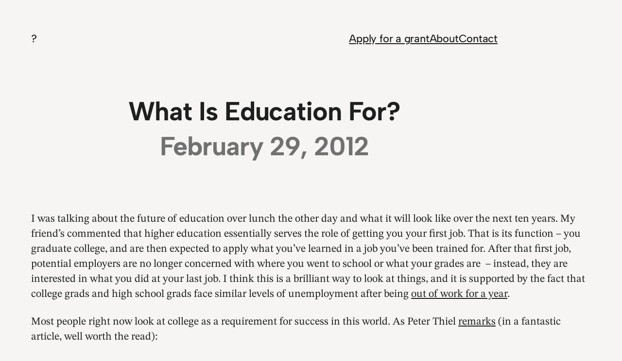

--- FILE ---
content_type: text/html; charset=UTF-8
request_url: https://justinmares.com/what-is-education-for/
body_size: 16404
content:
<!DOCTYPE html>
<html dir="ltr" lang="en-US" prefix="og: https://ogp.me/ns#">
<head>
	<meta charset="UTF-8" />
	<meta name="viewport" content="width=device-width, initial-scale=1" />

		<!-- All in One SEO 4.8.7 - aioseo.com -->
		<title>What Is Education For? | ?</title>
	<meta name="robots" content="max-image-preview:large" />
	<meta name="author" content="Justin Mares"/>
	<link rel="canonical" href="https://justinmares.com/what-is-education-for/" />
	<meta name="generator" content="All in One SEO (AIOSEO) 4.8.7" />
		<meta property="og:locale" content="en_US" />
		<meta property="og:site_name" content="? | Thoughts on startups, marketing and life" />
		<meta property="og:type" content="article" />
		<meta property="og:title" content="What Is Education For? | ?" />
		<meta property="og:url" content="https://justinmares.com/what-is-education-for/" />
		<meta property="article:published_time" content="2012-02-29T04:36:45+00:00" />
		<meta property="article:modified_time" content="2012-02-29T04:36:45+00:00" />
		<meta name="twitter:card" content="summary" />
		<meta name="twitter:title" content="What Is Education For? | ?" />
		<script type="application/ld+json" class="aioseo-schema">
			{"@context":"https:\/\/schema.org","@graph":[{"@type":"Article","@id":"https:\/\/justinmares.com\/what-is-education-for\/#article","name":"What Is Education For? | ?","headline":"What Is Education For?","author":{"@id":"https:\/\/justinmares.com\/author\/admin\/#author"},"publisher":{"@id":"https:\/\/justinmares.com\/#organization"},"datePublished":"2012-02-29T04:36:45+00:00","dateModified":"2012-02-29T04:36:45+00:00","inLanguage":"en-US","commentCount":1,"mainEntityOfPage":{"@id":"https:\/\/justinmares.com\/what-is-education-for\/#webpage"},"isPartOf":{"@id":"https:\/\/justinmares.com\/what-is-education-for\/#webpage"},"articleSection":"education, startups"},{"@type":"BreadcrumbList","@id":"https:\/\/justinmares.com\/what-is-education-for\/#breadcrumblist","itemListElement":[{"@type":"ListItem","@id":"https:\/\/justinmares.com#listItem","position":1,"name":"Home","item":"https:\/\/justinmares.com","nextItem":{"@type":"ListItem","@id":"https:\/\/justinmares.com\/category\/startups\/#listItem","name":"startups"}},{"@type":"ListItem","@id":"https:\/\/justinmares.com\/category\/startups\/#listItem","position":2,"name":"startups","item":"https:\/\/justinmares.com\/category\/startups\/","nextItem":{"@type":"ListItem","@id":"https:\/\/justinmares.com\/what-is-education-for\/#listItem","name":"What Is Education For?"},"previousItem":{"@type":"ListItem","@id":"https:\/\/justinmares.com#listItem","name":"Home"}},{"@type":"ListItem","@id":"https:\/\/justinmares.com\/what-is-education-for\/#listItem","position":3,"name":"What Is Education For?","previousItem":{"@type":"ListItem","@id":"https:\/\/justinmares.com\/category\/startups\/#listItem","name":"startups"}}]},{"@type":"Organization","@id":"https:\/\/justinmares.com\/#organization","name":"Justin Mares","description":"Thoughts on startups, marketing and life","url":"https:\/\/justinmares.com\/"},{"@type":"Person","@id":"https:\/\/justinmares.com\/author\/admin\/#author","url":"https:\/\/justinmares.com\/author\/admin\/","name":"Justin Mares","image":{"@type":"ImageObject","@id":"https:\/\/justinmares.com\/what-is-education-for\/#authorImage","url":"https:\/\/secure.gravatar.com\/avatar\/780d991b35cd0a41c672d75c0f295dfc?s=96&d=mm&r=g","width":96,"height":96,"caption":"Justin Mares"}},{"@type":"WebPage","@id":"https:\/\/justinmares.com\/what-is-education-for\/#webpage","url":"https:\/\/justinmares.com\/what-is-education-for\/","name":"What Is Education For? | ?","inLanguage":"en-US","isPartOf":{"@id":"https:\/\/justinmares.com\/#website"},"breadcrumb":{"@id":"https:\/\/justinmares.com\/what-is-education-for\/#breadcrumblist"},"author":{"@id":"https:\/\/justinmares.com\/author\/admin\/#author"},"creator":{"@id":"https:\/\/justinmares.com\/author\/admin\/#author"},"datePublished":"2012-02-29T04:36:45+00:00","dateModified":"2012-02-29T04:36:45+00:00"},{"@type":"WebSite","@id":"https:\/\/justinmares.com\/#website","url":"https:\/\/justinmares.com\/","name":"\ud83d\udc4b","description":"Thoughts on startups, marketing and life","inLanguage":"en-US","publisher":{"@id":"https:\/\/justinmares.com\/#organization"}}]}
		</script>
		<!-- All in One SEO -->


<link rel='dns-prefetch' href='//s.w.org' />
<link rel="alternate" type="application/rss+xml" title="? &raquo; Feed" href="https://justinmares.com/feed/" />
<link rel="alternate" type="application/rss+xml" title="? &raquo; Comments Feed" href="https://justinmares.com/comments/feed/" />
<link rel="alternate" type="application/rss+xml" title="? &raquo; What Is Education For? Comments Feed" href="https://justinmares.com/what-is-education-for/feed/" />
		<!-- This site uses the Google Analytics by MonsterInsights plugin v8.10.0 - Using Analytics tracking - https://www.monsterinsights.com/ -->
		<!-- Note: MonsterInsights is not currently configured on this site. The site owner needs to authenticate with Google Analytics in the MonsterInsights settings panel. -->
					<!-- No UA code set -->
				<!-- / Google Analytics by MonsterInsights -->
		<script>
window._wpemojiSettings = {"baseUrl":"https:\/\/s.w.org\/images\/core\/emoji\/14.0.0\/72x72\/","ext":".png","svgUrl":"https:\/\/s.w.org\/images\/core\/emoji\/14.0.0\/svg\/","svgExt":".svg","source":{"concatemoji":"https:\/\/justinmares.com\/wp-includes\/js\/wp-emoji-release.min.js?ver=6.0.10"}};
/*! This file is auto-generated */
!function(e,a,t){var n,r,o,i=a.createElement("canvas"),p=i.getContext&&i.getContext("2d");function s(e,t){var a=String.fromCharCode,e=(p.clearRect(0,0,i.width,i.height),p.fillText(a.apply(this,e),0,0),i.toDataURL());return p.clearRect(0,0,i.width,i.height),p.fillText(a.apply(this,t),0,0),e===i.toDataURL()}function c(e){var t=a.createElement("script");t.src=e,t.defer=t.type="text/javascript",a.getElementsByTagName("head")[0].appendChild(t)}for(o=Array("flag","emoji"),t.supports={everything:!0,everythingExceptFlag:!0},r=0;r<o.length;r++)t.supports[o[r]]=function(e){if(!p||!p.fillText)return!1;switch(p.textBaseline="top",p.font="600 32px Arial",e){case"flag":return s([127987,65039,8205,9895,65039],[127987,65039,8203,9895,65039])?!1:!s([55356,56826,55356,56819],[55356,56826,8203,55356,56819])&&!s([55356,57332,56128,56423,56128,56418,56128,56421,56128,56430,56128,56423,56128,56447],[55356,57332,8203,56128,56423,8203,56128,56418,8203,56128,56421,8203,56128,56430,8203,56128,56423,8203,56128,56447]);case"emoji":return!s([129777,127995,8205,129778,127999],[129777,127995,8203,129778,127999])}return!1}(o[r]),t.supports.everything=t.supports.everything&&t.supports[o[r]],"flag"!==o[r]&&(t.supports.everythingExceptFlag=t.supports.everythingExceptFlag&&t.supports[o[r]]);t.supports.everythingExceptFlag=t.supports.everythingExceptFlag&&!t.supports.flag,t.DOMReady=!1,t.readyCallback=function(){t.DOMReady=!0},t.supports.everything||(n=function(){t.readyCallback()},a.addEventListener?(a.addEventListener("DOMContentLoaded",n,!1),e.addEventListener("load",n,!1)):(e.attachEvent("onload",n),a.attachEvent("onreadystatechange",function(){"complete"===a.readyState&&t.readyCallback()})),(e=t.source||{}).concatemoji?c(e.concatemoji):e.wpemoji&&e.twemoji&&(c(e.twemoji),c(e.wpemoji)))}(window,document,window._wpemojiSettings);
</script>
<style>
img.wp-smiley,
img.emoji {
	display: inline !important;
	border: none !important;
	box-shadow: none !important;
	height: 1em !important;
	width: 1em !important;
	margin: 0 0.07em !important;
	vertical-align: -0.1em !important;
	background: none !important;
	padding: 0 !important;
}
</style>
	<style id='wp-block-navigation-link-inline-css'>
.wp-block-navigation .wp-block-navigation-item__label{word-break:normal;overflow-wrap:break-word}.wp-block-navigation .wp-block-navigation-item__description{display:none}
</style>
<link rel='stylesheet' id='wp-block-navigation-css'  href='https://justinmares.com/wp-includes/blocks/navigation/style.min.css?ver=6.0.10' media='all' />
<style id='wp-block-group-inline-css'>
.wp-block-group{box-sizing:border-box}
:where(.wp-block-group.has-background){padding:1.25em 2.375em}
</style>
<style id='wp-block-template-part-inline-css'>
.wp-block-template-part.has-background{padding:1.25em 2.375em;margin-top:0;margin-bottom:0}
</style>
<style id='wp-block-post-title-inline-css'>
.wp-block-post-title{word-break:break-word}.wp-block-post-title a{display:inline-block}
</style>
<style id='wp-block-post-featured-image-inline-css'>
.wp-block-post-featured-image{margin-left:0;margin-right:0}.wp-block-post-featured-image a{display:block}.wp-block-post-featured-image img{max-width:100%;width:100%;height:auto;vertical-align:bottom}.wp-block-post-featured-image.alignfull img,.wp-block-post-featured-image.alignwide img{width:100%}
</style>
<style id='wp-block-paragraph-inline-css'>
.is-small-text{font-size:.875em}.is-regular-text{font-size:1em}.is-large-text{font-size:2.25em}.is-larger-text{font-size:3em}.has-drop-cap:not(:focus):first-letter{float:left;font-size:8.4em;line-height:.68;font-weight:100;margin:.05em .1em 0 0;text-transform:uppercase;font-style:normal}p.has-drop-cap.has-background{overflow:hidden}p.has-background{padding:1.25em 2.375em}:where(p.has-text-color:not(.has-link-color)) a{color:inherit}
</style>
<style id='wp-block-post-terms-inline-css'>
.wp-block-post-terms__separator{white-space:pre-wrap}
</style>
<style id='wp-block-avatar-inline-css'>
.wp-block-avatar.aligncenter{text-align:center}
</style>
<style id='wp-block-columns-inline-css'>
.wp-block-columns{display:flex;margin-bottom:1.75em;box-sizing:border-box;flex-wrap:wrap!important;align-items:normal!important}@media (min-width:782px){.wp-block-columns{flex-wrap:nowrap!important}}.wp-block-columns.are-vertically-aligned-top{align-items:flex-start}.wp-block-columns.are-vertically-aligned-center{align-items:center}.wp-block-columns.are-vertically-aligned-bottom{align-items:flex-end}@media (max-width:781px){.wp-block-columns:not(.is-not-stacked-on-mobile)>.wp-block-column{flex-basis:100%!important}}@media (min-width:782px){.wp-block-columns:not(.is-not-stacked-on-mobile)>.wp-block-column{flex-basis:0;flex-grow:1}.wp-block-columns:not(.is-not-stacked-on-mobile)>.wp-block-column[style*=flex-basis]{flex-grow:0}}.wp-block-columns.is-not-stacked-on-mobile{flex-wrap:nowrap!important}.wp-block-columns.is-not-stacked-on-mobile>.wp-block-column{flex-basis:0;flex-grow:1}.wp-block-columns.is-not-stacked-on-mobile>.wp-block-column[style*=flex-basis]{flex-grow:0}:where(.wp-block-columns.has-background){padding:1.25em 2.375em}.wp-block-column{flex-grow:1;min-width:0;word-break:break-word;overflow-wrap:break-word}.wp-block-column.is-vertically-aligned-top{align-self:flex-start}.wp-block-column.is-vertically-aligned-center{align-self:center}.wp-block-column.is-vertically-aligned-bottom{align-self:flex-end}.wp-block-column.is-vertically-aligned-bottom,.wp-block-column.is-vertically-aligned-center,.wp-block-column.is-vertically-aligned-top{width:100%}
</style>
<style id='wp-block-comment-content-inline-css'>
.comment-awaiting-moderation{display:block;font-size:.875em;line-height:1.5}
</style>
<style id='wp-block-comment-template-inline-css'>
.wp-block-comment-template{margin-bottom:0;max-width:100%;list-style:none;padding:0}.wp-block-comment-template li{clear:both}.wp-block-comment-template ol{margin-bottom:0;max-width:100%;list-style:none;padding-left:2rem}
</style>
<style id='wp-block-comments-pagination-inline-css'>
.wp-block-comments-pagination>.wp-block-comments-pagination-next,.wp-block-comments-pagination>.wp-block-comments-pagination-numbers,.wp-block-comments-pagination>.wp-block-comments-pagination-previous{margin-right:.5em;margin-bottom:.5em}.wp-block-comments-pagination>.wp-block-comments-pagination-next:last-child,.wp-block-comments-pagination>.wp-block-comments-pagination-numbers:last-child,.wp-block-comments-pagination>.wp-block-comments-pagination-previous:last-child{margin-right:0}.wp-block-comments-pagination .wp-block-comments-pagination-previous-arrow{margin-right:1ch;display:inline-block}.wp-block-comments-pagination .wp-block-comments-pagination-previous-arrow:not(.is-arrow-chevron){transform:scaleX(1)}.wp-block-comments-pagination .wp-block-comments-pagination-next-arrow{margin-left:1ch;display:inline-block}.wp-block-comments-pagination .wp-block-comments-pagination-next-arrow:not(.is-arrow-chevron){transform:scaleX(1)}.wp-block-comments-pagination.aligncenter{justify-content:center}
</style>
<style id='wp-block-post-comments-form-inline-css'>
.wp-block-post-comments-form[style*=font-weight] :where(.comment-reply-title){font-weight:inherit}.wp-block-post-comments-form[style*=font-family] :where(.comment-reply-title){font-family:inherit}.wp-block-post-comments-form[class*=-font-size] :where(.comment-reply-title),.wp-block-post-comments-form[style*=font-size] :where(.comment-reply-title){font-size:inherit}.wp-block-post-comments-form[style*=line-height] :where(.comment-reply-title){line-height:inherit}.wp-block-post-comments-form[style*=font-style] :where(.comment-reply-title){font-style:inherit}.wp-block-post-comments-form[style*=letter-spacing] :where(.comment-reply-title){letter-spacing:inherit}.wp-block-post-comments-form input[type=submit]{border:none;box-shadow:none;cursor:pointer;display:inline-block;text-align:center;overflow-wrap:break-word}.wp-block-post-comments-form input:not([type=submit]),.wp-block-post-comments-form textarea{border:1px solid #949494;font-size:1em;font-family:inherit}.wp-block-post-comments-form input:not([type=submit]):not([type=checkbox]),.wp-block-post-comments-form textarea{padding:calc(.667em + 2px)}.wp-block-post-comments-form .comment-form input:not([type=submit]):not([type=checkbox]),.wp-block-post-comments-form .comment-form textarea{display:block;box-sizing:border-box;width:100%}.wp-block-post-comments-form .comment-form-author label,.wp-block-post-comments-form .comment-form-email label,.wp-block-post-comments-form .comment-form-url label{display:block;margin-bottom:.25em}.wp-block-post-comments-form .comment-form-cookies-consent{display:flex;gap:.25em}.wp-block-post-comments-form .comment-form-cookies-consent #wp-comment-cookies-consent{margin-top:.35em}.wp-block-post-comments-form .comment-reply-title{margin-bottom:0}.wp-block-post-comments-form .comment-reply-title :where(small){font-size:var(--wp--preset--font-size--medium,smaller);margin-left:.5em}
</style>
<style id='wp-block-buttons-inline-css'>
.wp-block-buttons.is-vertical{flex-direction:column}.wp-block-buttons.is-vertical>.wp-block-button:last-child{margin-bottom:0}.wp-block-buttons>.wp-block-button{display:inline-block;margin:0}.wp-block-buttons.is-content-justification-left{justify-content:flex-start}.wp-block-buttons.is-content-justification-left.is-vertical{align-items:flex-start}.wp-block-buttons.is-content-justification-center{justify-content:center}.wp-block-buttons.is-content-justification-center.is-vertical{align-items:center}.wp-block-buttons.is-content-justification-right{justify-content:flex-end}.wp-block-buttons.is-content-justification-right.is-vertical{align-items:flex-end}.wp-block-buttons.is-content-justification-space-between{justify-content:space-between}.wp-block-buttons.aligncenter{text-align:center}.wp-block-buttons:not(.is-content-justification-space-between,.is-content-justification-right,.is-content-justification-left,.is-content-justification-center) .wp-block-button.aligncenter{margin-left:auto;margin-right:auto;width:100%}.wp-block-button.aligncenter{text-align:center}
</style>
<style id='wp-block-button-inline-css'>
.wp-block-button__link{color:#fff;background-color:#32373c;border-radius:9999px;box-shadow:none;cursor:pointer;display:inline-block;font-size:1.125em;padding:calc(.667em + 2px) calc(1.333em + 2px);text-align:center;text-decoration:none;word-break:break-word;box-sizing:border-box}.wp-block-button__link:active,.wp-block-button__link:focus,.wp-block-button__link:hover,.wp-block-button__link:visited{color:#fff}.wp-block-button__link.aligncenter{text-align:center}.wp-block-button__link.alignright{text-align:right}.wp-block-buttons>.wp-block-button.has-custom-width{max-width:none}.wp-block-buttons>.wp-block-button.has-custom-width .wp-block-button__link{width:100%}.wp-block-buttons>.wp-block-button.has-custom-font-size .wp-block-button__link{font-size:inherit}.wp-block-buttons>.wp-block-button.wp-block-button__width-25{width:calc(25% - var(--wp--style--block-gap, .5em)*0.75)}.wp-block-buttons>.wp-block-button.wp-block-button__width-50{width:calc(50% - var(--wp--style--block-gap, .5em)*0.5)}.wp-block-buttons>.wp-block-button.wp-block-button__width-75{width:calc(75% - var(--wp--style--block-gap, .5em)*0.25)}.wp-block-buttons>.wp-block-button.wp-block-button__width-100{width:100%;flex-basis:100%}.wp-block-buttons.is-vertical>.wp-block-button.wp-block-button__width-25{width:25%}.wp-block-buttons.is-vertical>.wp-block-button.wp-block-button__width-50{width:50%}.wp-block-buttons.is-vertical>.wp-block-button.wp-block-button__width-75{width:75%}.wp-block-button.is-style-squared,.wp-block-button__link.wp-block-button.is-style-squared{border-radius:0}.wp-block-button.no-border-radius,.wp-block-button__link.no-border-radius{border-radius:0!important}.is-style-outline>:where(.wp-block-button__link),:where(.wp-block-button__link).is-style-outline{border:2px solid;padding:.667em 1.333em}.is-style-outline>.wp-block-button__link:not(.has-text-color),.wp-block-button__link.is-style-outline:not(.has-text-color){color:currentColor}.is-style-outline>.wp-block-button__link:not(.has-background),.wp-block-button__link.is-style-outline:not(.has-background){background-color:transparent}
</style>
<style id='wp-block-query-pagination-inline-css'>
.wp-block-query-pagination>.wp-block-query-pagination-next,.wp-block-query-pagination>.wp-block-query-pagination-numbers,.wp-block-query-pagination>.wp-block-query-pagination-previous{margin-right:.5em;margin-bottom:.5em}.wp-block-query-pagination>.wp-block-query-pagination-next:last-child,.wp-block-query-pagination>.wp-block-query-pagination-numbers:last-child,.wp-block-query-pagination>.wp-block-query-pagination-previous:last-child{margin-right:0}.wp-block-query-pagination .wp-block-query-pagination-previous-arrow{margin-right:1ch;display:inline-block}.wp-block-query-pagination .wp-block-query-pagination-previous-arrow:not(.is-arrow-chevron){transform:scaleX(1)}.wp-block-query-pagination .wp-block-query-pagination-next-arrow{margin-left:1ch;display:inline-block}.wp-block-query-pagination .wp-block-query-pagination-next-arrow:not(.is-arrow-chevron){transform:scaleX(1)}.wp-block-query-pagination.aligncenter{justify-content:center}
</style>
<style id='wp-block-library-inline-css'>
:root{--wp-admin-theme-color:#007cba;--wp-admin-theme-color--rgb:0,124,186;--wp-admin-theme-color-darker-10:#006ba1;--wp-admin-theme-color-darker-10--rgb:0,107,161;--wp-admin-theme-color-darker-20:#005a87;--wp-admin-theme-color-darker-20--rgb:0,90,135;--wp-admin-border-width-focus:2px}@media (-webkit-min-device-pixel-ratio:2),(min-resolution:192dpi){:root{--wp-admin-border-width-focus:1.5px}}:root{--wp--preset--font-size--normal:16px;--wp--preset--font-size--huge:42px}:root .has-very-light-gray-background-color{background-color:#eee}:root .has-very-dark-gray-background-color{background-color:#313131}:root .has-very-light-gray-color{color:#eee}:root .has-very-dark-gray-color{color:#313131}:root .has-vivid-green-cyan-to-vivid-cyan-blue-gradient-background{background:linear-gradient(135deg,#00d084,#0693e3)}:root .has-purple-crush-gradient-background{background:linear-gradient(135deg,#34e2e4,#4721fb 50%,#ab1dfe)}:root .has-hazy-dawn-gradient-background{background:linear-gradient(135deg,#faaca8,#dad0ec)}:root .has-subdued-olive-gradient-background{background:linear-gradient(135deg,#fafae1,#67a671)}:root .has-atomic-cream-gradient-background{background:linear-gradient(135deg,#fdd79a,#004a59)}:root .has-nightshade-gradient-background{background:linear-gradient(135deg,#330968,#31cdcf)}:root .has-midnight-gradient-background{background:linear-gradient(135deg,#020381,#2874fc)}.has-regular-font-size{font-size:1em}.has-larger-font-size{font-size:2.625em}.has-normal-font-size{font-size:var(--wp--preset--font-size--normal)}.has-huge-font-size{font-size:var(--wp--preset--font-size--huge)}.has-text-align-center{text-align:center}.has-text-align-left{text-align:left}.has-text-align-right{text-align:right}#end-resizable-editor-section{display:none}.aligncenter{clear:both}.items-justified-left{justify-content:flex-start}.items-justified-center{justify-content:center}.items-justified-right{justify-content:flex-end}.items-justified-space-between{justify-content:space-between}.screen-reader-text{border:0;clip:rect(1px,1px,1px,1px);-webkit-clip-path:inset(50%);clip-path:inset(50%);height:1px;margin:-1px;overflow:hidden;padding:0;position:absolute;width:1px;word-wrap:normal!important}.screen-reader-text:focus{background-color:#ddd;clip:auto!important;-webkit-clip-path:none;clip-path:none;color:#444;display:block;font-size:1em;height:auto;left:5px;line-height:normal;padding:15px 23px 14px;text-decoration:none;top:5px;width:auto;z-index:100000}html :where(.has-border-color),html :where([style*=border-width]){border-style:solid}html :where(img[class*=wp-image-]){height:auto;max-width:100%}
</style>
<link rel='stylesheet' id='wp-components-css'  href='https://justinmares.com/wp-includes/css/dist/components/style.min.css?ver=6.0.10' media='all' />
<link rel='stylesheet' id='wp-block-editor-css'  href='https://justinmares.com/wp-includes/css/dist/block-editor/style.min.css?ver=6.0.10' media='all' />
<link rel='stylesheet' id='wp-nux-css'  href='https://justinmares.com/wp-includes/css/dist/nux/style.min.css?ver=6.0.10' media='all' />
<link rel='stylesheet' id='wp-reusable-blocks-css'  href='https://justinmares.com/wp-includes/css/dist/reusable-blocks/style.min.css?ver=6.0.10' media='all' />
<link rel='stylesheet' id='wp-editor-css'  href='https://justinmares.com/wp-includes/css/dist/editor/style.min.css?ver=6.0.10' media='all' />
<link rel='stylesheet' id='gumroad_block-cgb-style-css-css'  href='https://justinmares.com/wp-content/plugins/gumroad/dist/blocks.style.build.css?ver=6.0.10' media='all' />
<style id='global-styles-inline-css'>
body{--wp--preset--color--black: #000000;--wp--preset--color--cyan-bluish-gray: #abb8c3;--wp--preset--color--white: #ffffff;--wp--preset--color--pale-pink: #f78da7;--wp--preset--color--vivid-red: #cf2e2e;--wp--preset--color--luminous-vivid-orange: #ff6900;--wp--preset--color--luminous-vivid-amber: #fcb900;--wp--preset--color--light-green-cyan: #7bdcb5;--wp--preset--color--vivid-green-cyan: #00d084;--wp--preset--color--pale-cyan-blue: #8ed1fc;--wp--preset--color--vivid-cyan-blue: #0693e3;--wp--preset--color--vivid-purple: #9b51e0;--wp--preset--color--foreground: #1D201F;--wp--preset--color--background: #F7F5F3;--wp--preset--color--primary: #707170;--wp--preset--color--secondary: #D6D5D3;--wp--preset--gradient--vivid-cyan-blue-to-vivid-purple: linear-gradient(135deg,rgba(6,147,227,1) 0%,rgb(155,81,224) 100%);--wp--preset--gradient--light-green-cyan-to-vivid-green-cyan: linear-gradient(135deg,rgb(122,220,180) 0%,rgb(0,208,130) 100%);--wp--preset--gradient--luminous-vivid-amber-to-luminous-vivid-orange: linear-gradient(135deg,rgba(252,185,0,1) 0%,rgba(255,105,0,1) 100%);--wp--preset--gradient--luminous-vivid-orange-to-vivid-red: linear-gradient(135deg,rgba(255,105,0,1) 0%,rgb(207,46,46) 100%);--wp--preset--gradient--very-light-gray-to-cyan-bluish-gray: linear-gradient(135deg,rgb(238,238,238) 0%,rgb(169,184,195) 100%);--wp--preset--gradient--cool-to-warm-spectrum: linear-gradient(135deg,rgb(74,234,220) 0%,rgb(151,120,209) 20%,rgb(207,42,186) 40%,rgb(238,44,130) 60%,rgb(251,105,98) 80%,rgb(254,248,76) 100%);--wp--preset--gradient--blush-light-purple: linear-gradient(135deg,rgb(255,206,236) 0%,rgb(152,150,240) 100%);--wp--preset--gradient--blush-bordeaux: linear-gradient(135deg,rgb(254,205,165) 0%,rgb(254,45,45) 50%,rgb(107,0,62) 100%);--wp--preset--gradient--luminous-dusk: linear-gradient(135deg,rgb(255,203,112) 0%,rgb(199,81,192) 50%,rgb(65,88,208) 100%);--wp--preset--gradient--pale-ocean: linear-gradient(135deg,rgb(255,245,203) 0%,rgb(182,227,212) 50%,rgb(51,167,181) 100%);--wp--preset--gradient--electric-grass: linear-gradient(135deg,rgb(202,248,128) 0%,rgb(113,206,126) 100%);--wp--preset--gradient--midnight: linear-gradient(135deg,rgb(2,3,129) 0%,rgb(40,116,252) 100%);--wp--preset--duotone--dark-grayscale: url('#wp-duotone-dark-grayscale');--wp--preset--duotone--grayscale: url('#wp-duotone-grayscale');--wp--preset--duotone--purple-yellow: url('#wp-duotone-purple-yellow');--wp--preset--duotone--blue-red: url('#wp-duotone-blue-red');--wp--preset--duotone--midnight: url('#wp-duotone-midnight');--wp--preset--duotone--magenta-yellow: url('#wp-duotone-magenta-yellow');--wp--preset--duotone--purple-green: url('#wp-duotone-purple-green');--wp--preset--duotone--blue-orange: url('#wp-duotone-blue-orange');--wp--preset--font-size--small: clamp(16px, 2.3vw, 18px);--wp--preset--font-size--medium: clamp(19px, 2.8vw, 22px);--wp--preset--font-size--large: clamp(21px, 3.125vw, 24px);--wp--preset--font-size--x-large: 42px;--wp--preset--font-size--tiny: clamp(14px, 2.08vw, 16px);--wp--preset--font-size--extra-large: clamp(24px, 4.16vw, 32px);--wp--preset--font-size--huge: clamp(36px, 8.333vw, 64px);--wp--preset--font-size--heading-1: clamp(36px, 6.9vw, 54px );--wp--preset--font-size--heading-2: clamp(33px, 6.25vw, 48px);--wp--preset--font-size--heading-3: clamp(30px, 5.2vw, 40px);--wp--preset--font-size--heading-4: clamp(27px, 4.16vw, 32px);--wp--preset--font-size--heading-5: clamp(24px, 3.38vw, 26px);--wp--preset--font-size--heading-6: clamp(21px, 2.8vw, 22px);--wp--preset--font-family--default-sans: "Albert Sans", ui-sans-serif, -apple-system, BlinkMacSystemFont, "Segoe UI", Roboto, "Helvetica Neue", sans-serif;--wp--preset--font-family--default-serif: "STIX Two Text", ui-serif, Georgia, serif;--wp--preset--font-family--system-sans-serif: ui-sans-serif, -apple-system, BlinkMacSystemFont, "Segoe UI", Roboto, "Helvetica Neue", sans-serif;--wp--preset--font-family--system-serif: ui-serif, Georgia, serif;--wp--preset--font-family--system-monospace: ui-monospace, Menlo, Consolas, Monaco, "Liberation Mono", "Lucida Console", monospace;--wp--custom--spacing--baseline: 16px;--wp--custom--spacing--small: min(32px, 6.4vw);--wp--custom--spacing--gap--horizontal: clamp( calc( 1.5 * var(--wp--custom--spacing--baseline) ), 2.222vw, calc( 2 * var(--wp--custom--spacing--baseline) ) );--wp--custom--spacing--gap--vertical: clamp( calc( 1.5 * var(--wp--custom--spacing--baseline) ), 3.333vw, calc( 3 * var(--wp--custom--spacing--baseline) ) );--wp--custom--spacing--gutter: clamp( calc( 1.5 * var(--wp--custom--spacing--baseline) ), 5.8vw, calc( 4 * var(--wp--custom--spacing--baseline) ) );--wp--custom--spacing--outer: var(--wp--custom--spacing--gutter);--wp--custom--typography--letter-spacing--body: -0.01em;--wp--custom--typography--letter-spacing--heading: -0.02em;--wp--custom--typography--letter-spacing--uppercase: 0;--wp--custom--typography--line-height--body: 1.45em;--wp--custom--typography--line-height--headings: 1.25;}body { margin: 0; }body{background-color: var(--wp--preset--color--background);color: var(--wp--preset--color--foreground);font-family: var(--wp--preset--font-family--default-sans);font-size: var(--wp--preset--font-size--medium);font-weight: 500;letter-spacing: var(--wp--custom--typography--letter-spacing--body);line-height: var(--wp--custom--typography--line-height--body);--wp--style--block-gap: 1.6rem;}.wp-site-blocks > .alignleft { float: left; margin-right: 2em; }.wp-site-blocks > .alignright { float: right; margin-left: 2em; }.wp-site-blocks > .aligncenter { justify-content: center; margin-left: auto; margin-right: auto; }.wp-site-blocks > * { margin-block-start: 0; margin-block-end: 0; }.wp-site-blocks > * + * { margin-block-start: var( --wp--style--block-gap ); }h1{font-family: var(--wp--preset--font-family--default-sans);font-size: var(--wp--preset--font-size--heading-1);font-weight: 700;letter-spacing: var(--wp--custom--typography--letter-spacing--heading);line-height: var(--wp--custom--typography--line-height--headings);margin-top: 1.25em;margin-bottom: .75em;}h2{font-family: var(--wp--preset--font-family--default-sans);font-size: var(--wp--preset--font-size--heading-2);font-weight: 700;letter-spacing: var(--wp--custom--typography--letter-spacing--heading);line-height: var(--wp--custom--typography--line-height--headings);margin-top: 1.25em;margin-bottom: .75em;}h3{font-family: var(--wp--preset--font-family--default-sans);font-size: var(--wp--preset--font-size--heading-3);font-weight: 700;letter-spacing: var(--wp--custom--typography--letter-spacing--heading);line-height: var(--wp--custom--typography--line-height--headings);margin-top: 1.25em;margin-bottom: .75em;}h4{font-family: var(--wp--preset--font-family--default-sans);font-size: var(--wp--preset--font-size--heading-4);font-weight: 700;letter-spacing: var(--wp--custom--typography--letter-spacing--heading);line-height: var(--wp--custom--typography--line-height--headings);margin-top: 1.25em;margin-bottom: .75em;}h5{font-family: var(--wp--preset--font-family--default-sans);font-size: var(--wp--preset--font-size--heading-5);font-weight: 700;letter-spacing: var(--wp--custom--typography--letter-spacing--heading);line-height: var(--wp--custom--typography--line-height--headings);margin-top: 1.25em;margin-bottom: .75em;}h6{font-family: var(--wp--preset--font-family--default-sans);font-size: var(--wp--preset--font-size--heading-6);font-weight: 700;letter-spacing: var(--wp--custom--typography--letter-spacing--heading);line-height: var(--wp--custom--typography--line-height--headings);margin-top: 1.25em;margin-bottom: .75em;}a{color: inherit;}.wp-block-button__link{background-color: var(--wp--preset--color--foreground);color: var(--wp--preset--color--background);font-family: var(--wp--preset--font-family--default-sans);font-size: var(--wp--preset--font-size--small);font-weight: 600;line-height: var(--wp--custom--typography--line-height--headings);}.wp-block-calendar{color: var(--wp--preset--color--foreground);font-size: var(--wp--preset--font-size--small);}.wp-block-code{background-color: var(--wp--preset--color--foreground);border-radius: 0;border-width: 0;color: var(--wp--preset--color--background);font-size: var(--wp--preset--font-size--small);}.wp-block-image{border-radius: 8px;}.wp-block-file{font-size: var(--wp--preset--font-size--small);font-weight: 700;line-height: var(--wp--custom--typography--line-height--headings);}.wp-block-group{margin-top: var(--wp--custom--spacing--outer);margin-bottom: var(--wp--custom--spacing--outer);}p{line-height: var(--wp--custom--typography--line-height--body);}.wp-block-post-content{font-family: var(--wp--preset--font-family--default-serif);font-weight: 400;letter-spacing: 0;}.wp-block-post-date{letter-spacing: var(--wp--custom--typography--letter-spacing--body);line-height: var(--wp--custom--typography--line-height--body);}.wp-block-preformatted{font-size: var(--wp--preset--font-size--small);}.wp-block-pullquote{border-width: 0;font-size: var(--wp--preset--font-size--heading-2);font-weight: 500;line-height: var(--wp--custom--typography--line-height--headings);padding-top: var(--wp--custom--spacing--baseline);padding-right: 0;padding-bottom: var(--wp--custom--spacing--baseline);padding-left: 0;}.wp-block-quote{border-color: var(--wp--preset--color--secondary);border-width: 1px;padding-left: 1.5em;}.wp-block-site-tagline{font-size: var(--wp--preset--font-size--medium);}.wp-block-site-title{font-family: inherit;font-style: inherit;font-weight: 500;margin-top: 0px;margin-bottom: 0px;text-transform: inherit;}.wp-block-spacer{margin-top: 0px;margin-bottom: 0px;}.wp-block-table > table{font-family: var(--wp--preset--font-family--default-sans);font-size: var(--wp--preset--font-size--small);line-height: var(--wp--custom--typography--line-height--body);}.has-black-color{color: var(--wp--preset--color--black) !important;}.has-cyan-bluish-gray-color{color: var(--wp--preset--color--cyan-bluish-gray) !important;}.has-white-color{color: var(--wp--preset--color--white) !important;}.has-pale-pink-color{color: var(--wp--preset--color--pale-pink) !important;}.has-vivid-red-color{color: var(--wp--preset--color--vivid-red) !important;}.has-luminous-vivid-orange-color{color: var(--wp--preset--color--luminous-vivid-orange) !important;}.has-luminous-vivid-amber-color{color: var(--wp--preset--color--luminous-vivid-amber) !important;}.has-light-green-cyan-color{color: var(--wp--preset--color--light-green-cyan) !important;}.has-vivid-green-cyan-color{color: var(--wp--preset--color--vivid-green-cyan) !important;}.has-pale-cyan-blue-color{color: var(--wp--preset--color--pale-cyan-blue) !important;}.has-vivid-cyan-blue-color{color: var(--wp--preset--color--vivid-cyan-blue) !important;}.has-vivid-purple-color{color: var(--wp--preset--color--vivid-purple) !important;}.has-foreground-color{color: var(--wp--preset--color--foreground) !important;}.has-background-color{color: var(--wp--preset--color--background) !important;}.has-primary-color{color: var(--wp--preset--color--primary) !important;}.has-secondary-color{color: var(--wp--preset--color--secondary) !important;}.has-black-background-color{background-color: var(--wp--preset--color--black) !important;}.has-cyan-bluish-gray-background-color{background-color: var(--wp--preset--color--cyan-bluish-gray) !important;}.has-white-background-color{background-color: var(--wp--preset--color--white) !important;}.has-pale-pink-background-color{background-color: var(--wp--preset--color--pale-pink) !important;}.has-vivid-red-background-color{background-color: var(--wp--preset--color--vivid-red) !important;}.has-luminous-vivid-orange-background-color{background-color: var(--wp--preset--color--luminous-vivid-orange) !important;}.has-luminous-vivid-amber-background-color{background-color: var(--wp--preset--color--luminous-vivid-amber) !important;}.has-light-green-cyan-background-color{background-color: var(--wp--preset--color--light-green-cyan) !important;}.has-vivid-green-cyan-background-color{background-color: var(--wp--preset--color--vivid-green-cyan) !important;}.has-pale-cyan-blue-background-color{background-color: var(--wp--preset--color--pale-cyan-blue) !important;}.has-vivid-cyan-blue-background-color{background-color: var(--wp--preset--color--vivid-cyan-blue) !important;}.has-vivid-purple-background-color{background-color: var(--wp--preset--color--vivid-purple) !important;}.has-foreground-background-color{background-color: var(--wp--preset--color--foreground) !important;}.has-background-background-color{background-color: var(--wp--preset--color--background) !important;}.has-primary-background-color{background-color: var(--wp--preset--color--primary) !important;}.has-secondary-background-color{background-color: var(--wp--preset--color--secondary) !important;}.has-black-border-color{border-color: var(--wp--preset--color--black) !important;}.has-cyan-bluish-gray-border-color{border-color: var(--wp--preset--color--cyan-bluish-gray) !important;}.has-white-border-color{border-color: var(--wp--preset--color--white) !important;}.has-pale-pink-border-color{border-color: var(--wp--preset--color--pale-pink) !important;}.has-vivid-red-border-color{border-color: var(--wp--preset--color--vivid-red) !important;}.has-luminous-vivid-orange-border-color{border-color: var(--wp--preset--color--luminous-vivid-orange) !important;}.has-luminous-vivid-amber-border-color{border-color: var(--wp--preset--color--luminous-vivid-amber) !important;}.has-light-green-cyan-border-color{border-color: var(--wp--preset--color--light-green-cyan) !important;}.has-vivid-green-cyan-border-color{border-color: var(--wp--preset--color--vivid-green-cyan) !important;}.has-pale-cyan-blue-border-color{border-color: var(--wp--preset--color--pale-cyan-blue) !important;}.has-vivid-cyan-blue-border-color{border-color: var(--wp--preset--color--vivid-cyan-blue) !important;}.has-vivid-purple-border-color{border-color: var(--wp--preset--color--vivid-purple) !important;}.has-foreground-border-color{border-color: var(--wp--preset--color--foreground) !important;}.has-background-border-color{border-color: var(--wp--preset--color--background) !important;}.has-primary-border-color{border-color: var(--wp--preset--color--primary) !important;}.has-secondary-border-color{border-color: var(--wp--preset--color--secondary) !important;}.has-vivid-cyan-blue-to-vivid-purple-gradient-background{background: var(--wp--preset--gradient--vivid-cyan-blue-to-vivid-purple) !important;}.has-light-green-cyan-to-vivid-green-cyan-gradient-background{background: var(--wp--preset--gradient--light-green-cyan-to-vivid-green-cyan) !important;}.has-luminous-vivid-amber-to-luminous-vivid-orange-gradient-background{background: var(--wp--preset--gradient--luminous-vivid-amber-to-luminous-vivid-orange) !important;}.has-luminous-vivid-orange-to-vivid-red-gradient-background{background: var(--wp--preset--gradient--luminous-vivid-orange-to-vivid-red) !important;}.has-very-light-gray-to-cyan-bluish-gray-gradient-background{background: var(--wp--preset--gradient--very-light-gray-to-cyan-bluish-gray) !important;}.has-cool-to-warm-spectrum-gradient-background{background: var(--wp--preset--gradient--cool-to-warm-spectrum) !important;}.has-blush-light-purple-gradient-background{background: var(--wp--preset--gradient--blush-light-purple) !important;}.has-blush-bordeaux-gradient-background{background: var(--wp--preset--gradient--blush-bordeaux) !important;}.has-luminous-dusk-gradient-background{background: var(--wp--preset--gradient--luminous-dusk) !important;}.has-pale-ocean-gradient-background{background: var(--wp--preset--gradient--pale-ocean) !important;}.has-electric-grass-gradient-background{background: var(--wp--preset--gradient--electric-grass) !important;}.has-midnight-gradient-background{background: var(--wp--preset--gradient--midnight) !important;}.has-small-font-size{font-size: var(--wp--preset--font-size--small) !important;}.has-medium-font-size{font-size: var(--wp--preset--font-size--medium) !important;}.has-large-font-size{font-size: var(--wp--preset--font-size--large) !important;}.has-x-large-font-size{font-size: var(--wp--preset--font-size--x-large) !important;}.has-tiny-font-size{font-size: var(--wp--preset--font-size--tiny) !important;}.has-extra-large-font-size{font-size: var(--wp--preset--font-size--extra-large) !important;}.has-huge-font-size{font-size: var(--wp--preset--font-size--huge) !important;}.has-heading-1-font-size{font-size: var(--wp--preset--font-size--heading-1) !important;}.has-heading-2-font-size{font-size: var(--wp--preset--font-size--heading-2) !important;}.has-heading-3-font-size{font-size: var(--wp--preset--font-size--heading-3) !important;}.has-heading-4-font-size{font-size: var(--wp--preset--font-size--heading-4) !important;}.has-heading-5-font-size{font-size: var(--wp--preset--font-size--heading-5) !important;}.has-heading-6-font-size{font-size: var(--wp--preset--font-size--heading-6) !important;}.has-default-sans-font-family{font-family: var(--wp--preset--font-family--default-sans) !important;}.has-default-serif-font-family{font-family: var(--wp--preset--font-family--default-serif) !important;}.has-system-sans-serif-font-family{font-family: var(--wp--preset--font-family--system-sans-serif) !important;}.has-system-serif-font-family{font-family: var(--wp--preset--font-family--system-serif) !important;}.has-system-monospace-font-family{font-family: var(--wp--preset--font-family--system-monospace) !important;}
</style>
<style id='wp-webfonts-inline-css'>
@font-face{font-family:"Albert Sans";font-style:normal;font-weight:100 900;font-display:fallback;src:local("Albert Sans"), url('/wp-content/themes/beaumont/assets/fonts/albert-sans/AlbertSans-VariableFont_wght.woff2') format('woff2');font-stretch:normal;}@font-face{font-family:"Albert Sans";font-style:italic;font-weight:100 900;font-display:fallback;src:local("Albert Sans"), url('/wp-content/themes/beaumont/assets/fonts/albert-sans/AlbertSans-Italic-VariableFont_wght.woff2') format('woff2');font-stretch:normal;}@font-face{font-family:"STIX Two Text";font-style:normal;font-weight:100 900;font-display:fallback;src:local("STIX Two Text"), url('/wp-content/themes/beaumont/assets/fonts/stix-two-text/STIXTwoText-VariableFont_wght.woff2') format('woff2');font-stretch:normal;}@font-face{font-family:"STIX Two Text";font-style:italic;font-weight:100 900;font-display:fallback;src:local("STIX Two Text"), url('/wp-content/themes/beaumont/assets/fonts/stix-two-text/STIXTwoText-Italic-VariableFont_wght.woff2') format('woff2');font-stretch:normal;}
</style>
<link rel='stylesheet' id='beaumont-styles-css'  href='https://justinmares.com/wp-content/themes/beaumont/style.css?ver=0.1.8' media='all' />
<script src='https://justinmares.com/wp-includes/blocks/navigation/view.min.js?ver=009e29110e016c14bac4ba0ecc809fcd' id='wp-block-navigation-view-js'></script>
<link rel="https://api.w.org/" href="https://justinmares.com/wp-json/" /><link rel="alternate" type="application/json" href="https://justinmares.com/wp-json/wp/v2/posts/247" /><link rel="EditURI" type="application/rsd+xml" title="RSD" href="https://justinmares.com/xmlrpc.php?rsd" />
<link rel="wlwmanifest" type="application/wlwmanifest+xml" href="https://justinmares.com/wp-includes/wlwmanifest.xml" /> 
<meta name="generator" content="WordPress 6.0.10" />
<link rel='shortlink' href='https://justinmares.com/?p=247' />
<link rel="alternate" type="application/json+oembed" href="https://justinmares.com/wp-json/oembed/1.0/embed?url=https%3A%2F%2Fjustinmares.com%2Fwhat-is-education-for%2F" />
<link rel="alternate" type="text/xml+oembed" href="https://justinmares.com/wp-json/oembed/1.0/embed?url=https%3A%2F%2Fjustinmares.com%2Fwhat-is-education-for%2F&#038;format=xml" />
<script src='https://justinmares.com/wp-includes/js/tw-sack.min.js?ver=1.6.1' id='sack-js'></script>
<style>.wp-container-2 {display: flex;gap: 1.8em;flex-wrap: wrap;align-items: center;justify-content: flex-end;}.wp-container-2 > * { margin: 0; }</style>
<style>.wp-container-3 {display: flex;gap: 2em;flex-wrap: nowrap;align-items: center;justify-content: space-between;}.wp-container-3 > * { margin: 0; }</style>
<style>.wp-container-4 > :where(:not(.alignleft):not(.alignright)) {max-width: 632px;margin-left: auto !important;margin-right: auto !important;}.wp-container-4 > .alignwide { max-width: 960px;}.wp-container-4 .alignfull { max-width: none; }.wp-container-4 > .alignleft { float: left; margin-inline-start: 0; margin-inline-end: 2em; }.wp-container-4 > .alignright { float: right; margin-inline-start: 2em; margin-inline-end: 0; }.wp-container-4 > .aligncenter { margin-left: auto !important; margin-right: auto !important; }.wp-container-4 > * { margin-block-start: 0; margin-block-end: 0; }.wp-container-4 > * + * { margin-block-start: var( --wp--style--block-gap ); margin-block-end: 0; }</style>
<style>.wp-container-5 > .alignleft { float: left; margin-inline-start: 0; margin-inline-end: 2em; }.wp-container-5 > .alignright { float: right; margin-inline-start: 2em; margin-inline-end: 0; }.wp-container-5 > .aligncenter { margin-left: auto !important; margin-right: auto !important; }.wp-container-5 > * { margin-block-start: 0; margin-block-end: 0; }.wp-container-5 > * + * { margin-block-start: .1em; margin-block-end: 0; }</style>
<style>.wp-container-6 > :where(:not(.alignleft):not(.alignright)) {max-width: 632px;margin-left: auto !important;margin-right: auto !important;}.wp-container-6 > .alignwide { max-width: 960px;}.wp-container-6 .alignfull { max-width: none; }.wp-container-6 > .alignleft { float: left; margin-inline-start: 0; margin-inline-end: 2em; }.wp-container-6 > .alignright { float: right; margin-inline-start: 2em; margin-inline-end: 0; }.wp-container-6 > .aligncenter { margin-left: auto !important; margin-right: auto !important; }.wp-container-6 > * { margin-block-start: 0; margin-block-end: 0; }.wp-container-6 > * + * { margin-block-start: var( --wp--style--block-gap ); margin-block-end: 0; }</style>
<style>.wp-container-7 > :where(:not(.alignleft):not(.alignright)) {max-width: 632px;margin-left: auto !important;margin-right: auto !important;}.wp-container-7 > .alignwide { max-width: 960px;}.wp-container-7 .alignfull { max-width: none; }.wp-container-7 > .alignleft { float: left; margin-inline-start: 0; margin-inline-end: 2em; }.wp-container-7 > .alignright { float: right; margin-inline-start: 2em; margin-inline-end: 0; }.wp-container-7 > .aligncenter { margin-left: auto !important; margin-right: auto !important; }.wp-container-7 > * { margin-block-start: 0; margin-block-end: 0; }.wp-container-7 > * + * { margin-block-start: var( --wp--style--block-gap ); margin-block-end: 0; }</style>
<style>.wp-container-8 > .alignleft { float: left; margin-inline-start: 0; margin-inline-end: 2em; }.wp-container-8 > .alignright { float: right; margin-inline-start: 2em; margin-inline-end: 0; }.wp-container-8 > .aligncenter { margin-left: auto !important; margin-right: auto !important; }.wp-container-8 > * { margin-block-start: 0; margin-block-end: 0; }.wp-container-8 > * + * { margin-block-start: 0px; margin-block-end: 0; }</style>
<style>.wp-container-9 {display: flex;gap: 0.25em;flex-wrap: nowrap;align-items: center;}.wp-container-9 > * { margin: 0; }</style>
<style>.wp-container-10 {display: flex;gap: 0.5em;flex-wrap: nowrap;flex-direction: column;align-items: flex-start;}.wp-container-10 > * { margin: 0; }</style>
<style>.wp-container-11 > :where(:not(.alignleft):not(.alignright)) {max-width: 632px;margin-left: auto !important;margin-right: auto !important;}.wp-container-11 > .alignwide { max-width: 960px;}.wp-container-11 .alignfull { max-width: none; }.wp-container-11 > .alignleft { float: left; margin-inline-start: 0; margin-inline-end: 2em; }.wp-container-11 > .alignright { float: right; margin-inline-start: 2em; margin-inline-end: 0; }.wp-container-11 > .aligncenter { margin-left: auto !important; margin-right: auto !important; }.wp-container-11 > * { margin-block-start: 0; margin-block-end: 0; }.wp-container-11 > * + * { margin-block-start: var( --wp--style--block-gap ); margin-block-end: 0; }</style>
<style>.wp-container-12 > .alignleft { float: left; margin-inline-start: 0; margin-inline-end: 2em; }.wp-container-12 > .alignright { float: right; margin-inline-start: 2em; margin-inline-end: 0; }.wp-container-12 > .aligncenter { margin-left: auto !important; margin-right: auto !important; }.wp-container-12 > * { margin-block-start: 0; margin-block-end: 0; }.wp-container-12 > * + * { margin-block-start: 32px; margin-block-end: 0; }</style>
<style>.wp-container-13 > .alignleft { float: left; margin-inline-start: 0; margin-inline-end: 2em; }.wp-container-13 > .alignright { float: right; margin-inline-start: 2em; margin-inline-end: 0; }.wp-container-13 > .aligncenter { margin-left: auto !important; margin-right: auto !important; }.wp-container-13 > * { margin-block-start: 0; margin-block-end: 0; }.wp-container-13 > * + * { margin-block-start: var( --wp--style--block-gap ); margin-block-end: 0; }</style>
<style>.wp-elements-a4a951e4f0e3fb94fa1d356602ac0e91 a{color: var(--wp--preset--color--primary);}</style>
<style>.wp-container-14 {display: flex;gap: 1em;flex-wrap: wrap;align-items: center;}.wp-container-14 > * { margin: 0; }</style>
<style>.wp-container-15 > .alignleft { float: left; margin-inline-start: 0; margin-inline-end: 2em; }.wp-container-15 > .alignright { float: right; margin-inline-start: 2em; margin-inline-end: 0; }.wp-container-15 > .aligncenter { margin-left: auto !important; margin-right: auto !important; }.wp-container-15 > * { margin-block-start: 0; margin-block-end: 0; }.wp-container-15 > * + * { margin-block-start: var( --wp--style--block-gap ); margin-block-end: 0; }</style>
<style>.wp-container-16 {display: flex;gap: 21px;flex-wrap: nowrap;align-items: center;}.wp-container-16 > * { margin: 0; }</style>
<style>.wp-elements-eacb27e833a799c5583e8b77439d41cb a{color: var(--wp--preset--color--primary);}</style>
<style>.wp-container-17 > .alignleft { float: left; margin-inline-start: 0; margin-inline-end: 2em; }.wp-container-17 > .alignright { float: right; margin-inline-start: 2em; margin-inline-end: 0; }.wp-container-17 > .aligncenter { margin-left: auto !important; margin-right: auto !important; }.wp-container-17 > * { margin-block-start: 0; margin-block-end: 0; }.wp-container-17 > * + * { margin-block-start: 0px; margin-block-end: 0; }</style>
<style>.wp-container-18 {display: flex;gap: var( --wp--style--block-gap, 0.5em );flex-wrap: wrap;align-items: center;justify-content: space-between;}.wp-container-18 > * { margin: 0; }</style>
<style>.wp-container-19 > .alignleft { float: left; margin-inline-start: 0; margin-inline-end: 2em; }.wp-container-19 > .alignright { float: right; margin-inline-start: 2em; margin-inline-end: 0; }.wp-container-19 > .aligncenter { margin-left: auto !important; margin-right: auto !important; }.wp-container-19 > * { margin-block-start: 0; margin-block-end: 0; }.wp-container-19 > * + * { margin-block-start: 64px; margin-block-end: 0; }</style>
<style>.wp-container-20 > :where(:not(.alignleft):not(.alignright)) {max-width: 632px;margin-left: auto !important;margin-right: auto !important;}.wp-container-20 > .alignwide { max-width: 960px;}.wp-container-20 .alignfull { max-width: none; }.wp-container-20 > .alignleft { float: left; margin-inline-start: 0; margin-inline-end: 2em; }.wp-container-20 > .alignright { float: right; margin-inline-start: 2em; margin-inline-end: 0; }.wp-container-20 > .aligncenter { margin-left: auto !important; margin-right: auto !important; }.wp-container-20 > * { margin-block-start: 0; margin-block-end: 0; }.wp-container-20 > * + * { margin-block-start: var( --wp--style--block-gap ); margin-block-end: 0; }</style>
<style>.wp-container-21 {display: flex;gap: var( --wp--style--block-gap, 0.5em );flex-wrap: wrap;flex-direction: column;align-items: flex-start;}.wp-container-21 > * { margin: 0; }</style>
<style>.wp-container-22 > :where(:not(.alignleft):not(.alignright)) {max-width: 632px;margin-left: auto !important;margin-right: auto !important;}.wp-container-22 > .alignwide { max-width: 960px;}.wp-container-22 .alignfull { max-width: none; }.wp-container-22 > .alignleft { float: left; margin-inline-start: 0; margin-inline-end: 2em; }.wp-container-22 > .alignright { float: right; margin-inline-start: 2em; margin-inline-end: 0; }.wp-container-22 > .aligncenter { margin-left: auto !important; margin-right: auto !important; }.wp-container-22 > * { margin-block-start: 0; margin-block-end: 0; }.wp-container-22 > * + * { margin-block-start: 2em; margin-block-end: 0; }</style>
<style>.wp-container-23 > .alignleft { float: left; margin-inline-start: 0; margin-inline-end: 2em; }.wp-container-23 > .alignright { float: right; margin-inline-start: 2em; margin-inline-end: 0; }.wp-container-23 > .aligncenter { margin-left: auto !important; margin-right: auto !important; }.wp-container-23 > * { margin-block-start: 0; margin-block-end: 0; }.wp-container-23 > * + * { margin-block-start: var( --wp--style--block-gap ); margin-block-end: 0; }</style>
<style>.wp-container-24 {display: flex;gap: 1em;flex-wrap: wrap;align-items: center;justify-content: space-between;}.wp-container-24 > * { margin: 0; }</style>
<style>.wp-container-25 > :where(:not(.alignleft):not(.alignright)) {max-width: 632px;margin-left: auto !important;margin-right: auto !important;}.wp-container-25 > .alignwide { max-width: 960px;}.wp-container-25 .alignfull { max-width: none; }.wp-container-25 > .alignleft { float: left; margin-inline-start: 0; margin-inline-end: 2em; }.wp-container-25 > .alignright { float: right; margin-inline-start: 2em; margin-inline-end: 0; }.wp-container-25 > .aligncenter { margin-left: auto !important; margin-right: auto !important; }.wp-container-25 > * { margin-block-start: 0; margin-block-end: 0; }.wp-container-25 > * + * { margin-block-start: var( --wp--style--block-gap ); margin-block-end: 0; }</style>
<link rel="icon" href="https://justinmares.com/wp-content/uploads/2017/03/J-1-150x150.png" sizes="32x32" />
<link rel="icon" href="https://justinmares.com/wp-content/uploads/2017/03/J-1-300x300.png" sizes="192x192" />
<link rel="apple-touch-icon" href="https://justinmares.com/wp-content/uploads/2017/03/J-1-300x300.png" />
<meta name="msapplication-TileImage" content="https://justinmares.com/wp-content/uploads/2017/03/J-1-300x300.png" />
</head>

<body class="post-template-default single single-post postid-247 single-format-standard wp-embed-responsive elementor-default elementor-kit-2102">
<svg xmlns="http://www.w3.org/2000/svg" viewBox="0 0 0 0" width="0" height="0" focusable="false" role="none" style="visibility: hidden; position: absolute; left: -9999px; overflow: hidden;" ><defs><filter id="wp-duotone-dark-grayscale"><feColorMatrix color-interpolation-filters="sRGB" type="matrix" values=" .299 .587 .114 0 0 .299 .587 .114 0 0 .299 .587 .114 0 0 .299 .587 .114 0 0 " /><feComponentTransfer color-interpolation-filters="sRGB" ><feFuncR type="table" tableValues="0 0.49803921568627" /><feFuncG type="table" tableValues="0 0.49803921568627" /><feFuncB type="table" tableValues="0 0.49803921568627" /><feFuncA type="table" tableValues="1 1" /></feComponentTransfer><feComposite in2="SourceGraphic" operator="in" /></filter></defs></svg><svg xmlns="http://www.w3.org/2000/svg" viewBox="0 0 0 0" width="0" height="0" focusable="false" role="none" style="visibility: hidden; position: absolute; left: -9999px; overflow: hidden;" ><defs><filter id="wp-duotone-grayscale"><feColorMatrix color-interpolation-filters="sRGB" type="matrix" values=" .299 .587 .114 0 0 .299 .587 .114 0 0 .299 .587 .114 0 0 .299 .587 .114 0 0 " /><feComponentTransfer color-interpolation-filters="sRGB" ><feFuncR type="table" tableValues="0 1" /><feFuncG type="table" tableValues="0 1" /><feFuncB type="table" tableValues="0 1" /><feFuncA type="table" tableValues="1 1" /></feComponentTransfer><feComposite in2="SourceGraphic" operator="in" /></filter></defs></svg><svg xmlns="http://www.w3.org/2000/svg" viewBox="0 0 0 0" width="0" height="0" focusable="false" role="none" style="visibility: hidden; position: absolute; left: -9999px; overflow: hidden;" ><defs><filter id="wp-duotone-purple-yellow"><feColorMatrix color-interpolation-filters="sRGB" type="matrix" values=" .299 .587 .114 0 0 .299 .587 .114 0 0 .299 .587 .114 0 0 .299 .587 .114 0 0 " /><feComponentTransfer color-interpolation-filters="sRGB" ><feFuncR type="table" tableValues="0.54901960784314 0.98823529411765" /><feFuncG type="table" tableValues="0 1" /><feFuncB type="table" tableValues="0.71764705882353 0.25490196078431" /><feFuncA type="table" tableValues="1 1" /></feComponentTransfer><feComposite in2="SourceGraphic" operator="in" /></filter></defs></svg><svg xmlns="http://www.w3.org/2000/svg" viewBox="0 0 0 0" width="0" height="0" focusable="false" role="none" style="visibility: hidden; position: absolute; left: -9999px; overflow: hidden;" ><defs><filter id="wp-duotone-blue-red"><feColorMatrix color-interpolation-filters="sRGB" type="matrix" values=" .299 .587 .114 0 0 .299 .587 .114 0 0 .299 .587 .114 0 0 .299 .587 .114 0 0 " /><feComponentTransfer color-interpolation-filters="sRGB" ><feFuncR type="table" tableValues="0 1" /><feFuncG type="table" tableValues="0 0.27843137254902" /><feFuncB type="table" tableValues="0.5921568627451 0.27843137254902" /><feFuncA type="table" tableValues="1 1" /></feComponentTransfer><feComposite in2="SourceGraphic" operator="in" /></filter></defs></svg><svg xmlns="http://www.w3.org/2000/svg" viewBox="0 0 0 0" width="0" height="0" focusable="false" role="none" style="visibility: hidden; position: absolute; left: -9999px; overflow: hidden;" ><defs><filter id="wp-duotone-midnight"><feColorMatrix color-interpolation-filters="sRGB" type="matrix" values=" .299 .587 .114 0 0 .299 .587 .114 0 0 .299 .587 .114 0 0 .299 .587 .114 0 0 " /><feComponentTransfer color-interpolation-filters="sRGB" ><feFuncR type="table" tableValues="0 0" /><feFuncG type="table" tableValues="0 0.64705882352941" /><feFuncB type="table" tableValues="0 1" /><feFuncA type="table" tableValues="1 1" /></feComponentTransfer><feComposite in2="SourceGraphic" operator="in" /></filter></defs></svg><svg xmlns="http://www.w3.org/2000/svg" viewBox="0 0 0 0" width="0" height="0" focusable="false" role="none" style="visibility: hidden; position: absolute; left: -9999px; overflow: hidden;" ><defs><filter id="wp-duotone-magenta-yellow"><feColorMatrix color-interpolation-filters="sRGB" type="matrix" values=" .299 .587 .114 0 0 .299 .587 .114 0 0 .299 .587 .114 0 0 .299 .587 .114 0 0 " /><feComponentTransfer color-interpolation-filters="sRGB" ><feFuncR type="table" tableValues="0.78039215686275 1" /><feFuncG type="table" tableValues="0 0.94901960784314" /><feFuncB type="table" tableValues="0.35294117647059 0.47058823529412" /><feFuncA type="table" tableValues="1 1" /></feComponentTransfer><feComposite in2="SourceGraphic" operator="in" /></filter></defs></svg><svg xmlns="http://www.w3.org/2000/svg" viewBox="0 0 0 0" width="0" height="0" focusable="false" role="none" style="visibility: hidden; position: absolute; left: -9999px; overflow: hidden;" ><defs><filter id="wp-duotone-purple-green"><feColorMatrix color-interpolation-filters="sRGB" type="matrix" values=" .299 .587 .114 0 0 .299 .587 .114 0 0 .299 .587 .114 0 0 .299 .587 .114 0 0 " /><feComponentTransfer color-interpolation-filters="sRGB" ><feFuncR type="table" tableValues="0.65098039215686 0.40392156862745" /><feFuncG type="table" tableValues="0 1" /><feFuncB type="table" tableValues="0.44705882352941 0.4" /><feFuncA type="table" tableValues="1 1" /></feComponentTransfer><feComposite in2="SourceGraphic" operator="in" /></filter></defs></svg><svg xmlns="http://www.w3.org/2000/svg" viewBox="0 0 0 0" width="0" height="0" focusable="false" role="none" style="visibility: hidden; position: absolute; left: -9999px; overflow: hidden;" ><defs><filter id="wp-duotone-blue-orange"><feColorMatrix color-interpolation-filters="sRGB" type="matrix" values=" .299 .587 .114 0 0 .299 .587 .114 0 0 .299 .587 .114 0 0 .299 .587 .114 0 0 " /><feComponentTransfer color-interpolation-filters="sRGB" ><feFuncR type="table" tableValues="0.098039215686275 1" /><feFuncG type="table" tableValues="0 0.66274509803922" /><feFuncB type="table" tableValues="0.84705882352941 0.41960784313725" /><feFuncA type="table" tableValues="1 1" /></feComponentTransfer><feComposite in2="SourceGraphic" operator="in" /></filter></defs></svg>
<div class="wp-site-blocks"><header class="site-header wp-block-template-part">
<div class="wp-container-4 wp-block-group alignfull" style="margin-bottom:0;padding-bottom:14vh">
<div class="wp-container-3 is-content-justification-space-between is-nowrap wp-block-group alignwide"><h1 style="font-weight:500;" class="wp-block-site-title has-medium-font-size"><a href="https://justinmares.com" rel="home" >?</a></h1>

<nav class="wp-container-2 is-horizontal is-content-justification-right is-responsive items-justified-right wp-block-navigation" aria-label="Header navigation"><button aria-haspopup="true" aria-label="Open menu" class="wp-block-navigation__responsive-container-open " data-micromodal-trigger="modal-1"><svg width="24" height="24" xmlns="http://www.w3.org/2000/svg" viewBox="0 0 24 24" aria-hidden="true" focusable="false"><rect x="4" y="7.5" width="16" height="1.5" /><rect x="4" y="15" width="16" height="1.5" /></svg></button>
			<div class="wp-block-navigation__responsive-container  " style="" id="modal-1">
				<div class="wp-block-navigation__responsive-close" tabindex="-1" data-micromodal-close>
					<div class="wp-block-navigation__responsive-dialog" aria-label="Menu">
							<button aria-label="Close menu" data-micromodal-close class="wp-block-navigation__responsive-container-close"><svg xmlns="http://www.w3.org/2000/svg" viewBox="0 0 24 24" width="24" height="24" aria-hidden="true" focusable="false"><p> 
<a href="http://preferredmode.com/2013/08/09/sam/">Bindki</a> </path></svg></button>
						<div class="wp-block-navigation__responsive-container-content" id="modal-1-content">
							<ul class="wp-block-navigation__container"><li class=" wp-block-navigation-item wp-block-navigation-link"><a class="wp-block-navigation-item__content"  href="https://justinmares.com/apply-for-an-trajectory-change-grant/"><span class="wp-block-navigation-item__label">Apply for a grant</span></a></li><li class=" wp-block-navigation-item wp-block-navigation-link"><a class="wp-block-navigation-item__content"  href="https://justinmares.com/about"><span class="wp-block-navigation-item__label">About</span></a></li><li class=" wp-block-navigation-item wp-block-navigation-link"><a class="wp-block-navigation-item__content"  href="https://justinmares.com/contact-me/"><span class="wp-block-navigation-item__label">Contact</span></a></li></ul>
						</div>
					</div>
				</div>
			</div></nav></div>
</div>
</header>


<main class="wp-container-23 wp-block-group" style="margin-top:0px;margin-bottom:0px">

	
	<div class="wp-container-6 wp-block-group" style="padding-bottom:14vh">

		
		<div class="wp-container-5 wp-block-group alignwide">

			<h1 class="has-text-align-center wp-block-post-title">What Is Education For?</h1>
			<div style="font-style:normal; font-weight:700;" class="has-text-align-center has-text-color has-primary-color wp-block-post-date has-heading-1-font-size"><time datetime="2012-02-29T04:36:45+00:00">February 29, 2012</time></div>

		</div>
		

		

	</div>
	

	
	<div class="wp-container-8 wp-block-group" style="margin-top:0px;margin-bottom:0px">
		<div class="wp-container-7 entry-content wp-block-post-content"><p> 
 I was talking about the future of education over lunch the other day and what it will look like over the next ten years. My friend&#8217;s commented that higher education essentially serves the role of getting you your first job. That is its function &#8211; you graduate college, and are then expected to apply what you&#8217;ve learned in a job you&#8217;ve been trained for. After that first job, potential employers are no longer concerned with where you went to school or what your grades are  &#8211; instead, they are interested in what you did at your last job. I think this is a brilliant way to look at things, and it is supported by the fact that college grads and high school grads face similar levels of unemployment after being <a href="http://www.huffingtonpost.com/2012/02/02/long-term-unemployment-college-graduates_n_1250418.html">out of work for a year</a>.</p>
<p>Most people right now look at college as a requirement for success in this world. As Peter Thiel <a href="http://www.the-american-interest.com/article.cfm?piece=1187">remarks</a> (in a fantastic article, well worth the read):</p>
<p><em>There’s a wide public buy-in that leads to a product being overvalued because it’s linked to future expectations that are unrealistic. Education is similar to the tech bubble of the late 1990s, which assumed crazy growth in businesses that didn’t pan out. The education bubble is predicated on the idea that the education provided is incredibly valuable. In many cases that’s just not true. Here and elsewhere people have avoided facing the fact of stagnation by telling themselves stories about familiar things leading to progress. One fake vector of progress is credentialing—first the undergraduate degree, then more advanced degrees. Like the others, it’s an avoidance mechanism.  </em></p>
<p>I tend to agree with him. When you look at college as serving the function of getting that first job, it allows you to think of other ways to achieve that end without graduating. For example, rather than spend $80k to get an undergraduate degree, why not <a href="http://recessionproofgraduate.com/">work for free</a> with the explicit goal of learning something. This idea of an <a href="http://en.wikipedia.org/wiki/Apprenticeship">apprenticeship</a> has been around since the Middle Ages, when young students would spend <em>years</em> learning from a master craftsman. Working for little more than food and lodging, they would learn the trade from those who had mastered it. This set them up for success, and actually is still around today. Germany&#8217;s dual-track education system, where students learn from classes while also engaging in an apprentice program, has been extremely effective and could be a reason for their strong economic status. In the US, working for free, taking small projects right out of high school, etc are all ways that someone could get a first job without going through college. When looking at school through this framework, it becomes a means to an end rather than a requirement.</p>
<p>This has been less of an issue over the past 80 years. When colleges were doing their jobs, tuition costs were manageable and the economy was cooperating, graduates had an easy time landing jobs after school. However, this has shifted over the last 10 years. Last July, the employment rate for 16-24 year olds was <a href="http://bls.gov/news.release/youth.nr0.htm">under 50%</a>, the lowest record in US history. I realize this accounts for high school students as well, but the fact is that most of America&#8217;s youth are unemployed. A large part of this is the economy, but education is also a significant factor.</p>
<p>As a society, the burden of educating the youth has been the domain of universities for decades. What I think we&#8217;re about to see now is a shift away from universities and towards employers educating potential employees. Take examples like <a href="http://hungryacademy.com/">Hungry Academy</a>, a program run by Living Social that hires people who have no programming skills and trains them over 6 months to become software engineers.  Another example of this shift occurs with <a href="https://www.apprentice.io/">apprentice.io</a> &#8211; more and more, companies and other organizations are taking the responsbility of educating their future employees. As we have seen, more credentialing (ex: a Ph.D. in women&#8217;s studies) does not necessarily translate to work.</p>
<p>My dad is very successful and has interviewed several recent graduates for positions. He mentioned that most of the kids just don&#8217;t have it together &#8211; hiring them would involve tons of retraining and time just to get them to an acceptable level of competence. If after 4 years you haven&#8217;t learned basic skills, something has gone wrong with your education.</p>
<p><a href="http://ryanholiday.net" target="_blank">Ryan Holiday</a> had a good quote on the subject (about a recent book The Education of Millionaires) &#8211; <em>&#8220;I would take his book as a strong warning: every day you spend in school wasting your time, there is someone like me (or the people he talks about in his book) out there actually learning the things you learn. When you meet those people, they will be smarter than you and they will not be saddled with bad habits and six figures of credit card debt&#8221;. </em>In too many cases he&#8217;s right. I think universities will soon be forced to focus on the things they provide that you can&#8217;t get online &#8211; fostering an intellectual community of smart individuals, mentorship from professors and successful alumni, and interaction with other smart classmates. The social factor is something online learning will have a hard time doing. Who knows? Maybe within 10 years, universities will be proud of their reputation as a social haven.</p>
</div>
	</div>
	

	
	<div class="wp-container-12 wp-block-group">

		
		<div class="wp-container-11 wp-block-group">
			
			<div class="wp-container-10 is-vertical is-content-justification-left is-nowrap wp-block-group has-primary-color has-text-color has-primary-color has-small-font-size">
				
				<div class="wp-container-9 is-nowrap wp-block-group">
					
					<p>In</p>
					

					<div class="taxonomy-category wp-block-post-terms"><a href="https://justinmares.com/category/education/" rel="tag">education</a><span class="wp-block-post-terms__separator">, </span><a href="https://justinmares.com/category/startups/" rel="tag">startups</a></div>
				</div>
				

				
			</div>
			
		</div>
		
	</div>
	

	<div class="comments wp-block-template-part">
<div class="wp-container-20 wp-block-group" style="margin-top:14vh;margin-bottom:0px">
	
	<div class="wp-block-comments-query-loop">
		<h2 id="comments" class="wp-block-comments-title">One response</h2>

		
		<div class="wp-container-19 wp-block-group" style="margin-top:0px;margin-bottom:0px">
			<ol class="wp-block-comment-template"><li id="comment-10" class="comment even thread-even depth-1">
			
			<div class="wp-container-17 wp-block-group" style="margin-top:32px;margin-bottom:0px">
				
				<div class="wp-container-16 wp-block-columns are-vertically-aligned-center is-not-stacked-on-mobile"
					style="margin-top:0px;margin-bottom:0px">
					
					<div class="wp-container-13 wp-block-column is-vertically-aligned-center" style="flex-basis:58px">
						<div class="wp-block-avatar"><img alt='L. Rick Avatar' src='https://secure.gravatar.com/avatar/?s=58&#038;d=mm&#038;r=g' srcset='https://secure.gravatar.com/avatar/?s=116&#038;d=mm&#038;r=g 2x' class='avatar avatar-58 photo avatar-default wp-block-avatar__image ' height='58' width='58'  style="border-radius: 100px" loading='lazy'/></div>
					</div>
					

					
					<div class="wp-container-15 wp-block-column is-vertically-aligned-center">
						<div style="font-style:normal; font-weight:700;" class="wp-block-comment-author-name"><a rel="external nofollow ugc" href="http://profile.yahoo.com/LTTIUCSBUFLQ7SDVGD7VGMWI54" target="_self" >L. Rick</a></div>

						
						<div class="wp-container-14 wp-block-group has-small-font-size" style="margin-top:0px;margin-bottom:0px">
							<div class="has-text-color has-primary-color wp-block-comment-date"><time datetime="2012-02-29T13:16:00+00:00"><a href="https://justinmares.com/what-is-education-for/#comment-10">February 29, 2012</a></time></div>

							
						</div>
						
					</div>
					
				</div>
				

				<div class="wp-block-comment-content"><p>Great post and so true about a college degree.  So much has already been written about high paying jobs that go unfilled because people lack the required skills.  Many of those skills are learned best in an apprentice-type arrangement.</p>
<p>And I may be old fashioned, but I believe that the predominance of social media, video games and the sound-bite media has eroded the critical thinking, interpersonal and communication skills of much of todays youth.  Colleges are supposed to further develop those core skills but are failing.  In many cases, they merely credential.  Perhaps the current state is also an endictment on our overall education system, starting with elementary school.</p>
</div>

				<div style="font-style:normal; font-weight:700;" class="wp-elements-eacb27e833a799c5583e8b77439d41cb has-text-align-right wp-block-comment-reply-link has-small-font-size"><a rel='nofollow' class='comment-reply-link' href='#comment-10' data-commentid="10" data-postid="247" data-belowelement="comment-10" data-respondelement="respond" data-replyto="Reply to L. Rick" aria-label='Reply to L. Rick'>Reply</a></div>
			</div>
			
			</li></ol>

			

			            <style>
                .wp-block-comments {
                    display: none;
                }
            </style>
        	<div id="respond" class="comment-respond wp-block-post-comments-form">
		<h3 id="reply-title" class="comment-reply-title">Leave a Reply <small><a rel="nofollow" id="cancel-comment-reply-link" href="/what-is-education-for/#respond" style="display:none;">Cancel reply</a></small></h3><form action="https://justinmares.com/wp-comments-post.php" method="post" id="commentform" class="comment-form" novalidate><p class="comment-notes"><span id="email-notes">Your email address will not be published.</span> <span class="required-field-message" aria-hidden="true">Required fields are marked <span class="required" aria-hidden="true">*</span></span></p><p class="comment-form-comment"><label for="comment">Comment <span class="required" aria-hidden="true">*</span></label> <textarea id="comment" name="comment" cols="45" rows="8" maxlength="65525" required></textarea></p><p class="comment-form-author"><label for="author">Name <span class="required" aria-hidden="true">*</span></label> <input id="author" name="author" type="text" value="" size="30" maxlength="245" required /></p>
<p class="comment-form-email"><label for="email">Email <span class="required" aria-hidden="true">*</span></label> <input id="email" name="email" type="email" value="" size="30" maxlength="100" aria-describedby="email-notes" required /></p>
<p class="comment-form-url"><label for="url">Website</label> <input id="url" name="url" type="url" value="" size="30" maxlength="200" /></p>
<p class="comment-form-cookies-consent"><input id="wp-comment-cookies-consent" name="wp-comment-cookies-consent" type="checkbox" value="yes" /> <label for="wp-comment-cookies-consent">Save my name, email, and website in this browser for the next time I comment.</label></p>
<p class="form-submit wp-block-button"><input name="submit" type="submit" id="submit" class="submit wp-block-button__link" value="Post Comment" /> <input type='hidden' name='comment_post_ID' value='247' id='comment_post_ID' />
<input type='hidden' name='comment_parent' id='comment_parent' value='0' />
</p><input type="hidden" id="captchafree" name="captchafree" value="" />
<script type="text/javascript">
//<![CDATA[
	function gethash(){
		document.getElementById('captchafree').form.onsubmit = null;
		if(document.getElementById('submit')) document.getElementById('submit').value='Please wait...';
		var mysack = new sack("http://justinmares.com/wp-content/plugins/wp-captcha-free/captcha-free.php");
		mysack.execute = 1;
		mysack.method = 'POST';
		mysack.onError = function() { alert('Unable to get Captcha-Free Hash!') };
		mysack.setVar('post_id', 247);
		mysack.runAJAX();
		return false;
	}
	function gothash(myhash){
		document.getElementById('captchafree').value = myhash;
		// Workaround for Wordpress' retarded choice of naming the submit button same as a JS function name >:-(
		document.getElementById('submit').click();
	}
	document.getElementById('captchafree').form.onsubmit = gethash;
//]]&gt;
</script>
<noscript><p><strong> <a href="http://kaminakapow.com/wp-json/wp/v2/tags/41">statically</a> Please note:</strong> JavaScript is required to post comments.</p></noscript>
</form>	</div><!-- #respond -->
	
		</div>
		
	</div>
	
</div>
</div>

	
	<div class="wp-container-22 wp-block-group" style="margin-top:0px;margin-bottom:0px;padding-top:14vh">

		<nav class="wp-container-21 is-vertical is-content-justification-space-between alignwide alignwide is-style-beaumont-vertical-separators wp-block-query-pagination" role="navigation" aria-label="Pagination">
		<div style="font-style:normal;" class="post-navigation-link-previous wp-block-post-navigation-link"><a href="https://justinmares.com/habits-and-self/" rel="prev">Habits and the Self</a></div>

		<div style="font-style:normal;" class="post-navigation-link-next wp-block-post-navigation-link"><a href="https://justinmares.com/writing/" rel="next">Writing</a></div>
		</nav>

	</div>
	

</main>


<footer class="site-footer wp-block-template-part">
<div class="wp-container-25 wp-block-group alignfull" style="margin-top:0px;padding-top:14vh">
<div class="wp-container-24 is-content-justification-space-between wp-block-group alignwide" style="margin-top:0px">
<p>© 2022</p>



<p class="theme-credit has-primary-color has-text-color"></p>
</div>
</div>
</footer></div>

		<style id="skip-link-styles">
		.skip-link.screen-reader-text {
			border: 0;
			clip: rect(1px,1px,1px,1px);
			clip-path: inset(50%);
			height: 1px;
			margin: -1px;
			overflow: hidden;
			padding: 0;
			position: absolute !important;
			width: 1px;
			word-wrap: normal !important;
		}

		.skip-link.screen-reader-text:focus {
			background-color: #eee;
			clip: auto !important;
			clip-path: none;
			color: #444;
			display: block;
			font-size: 1em;
			height: auto;
			left: 5px;
			line-height: normal;
			padding: 15px 23px 14px;
			text-decoration: none;
			top: 5px;
			width: auto;
			z-index: 100000;
		}
	</style>
		<script>
	( function() {
		var skipLinkTarget = document.querySelector( 'main' ),
			sibling,
			skipLinkTargetID,
			skipLink;

		// Early exit if a skip-link target can't be located.
		if ( ! skipLinkTarget ) {
			return;
		}

		// Get the site wrapper.
		// The skip-link will be injected in the beginning of it.
		sibling = document.querySelector( '.wp-site-blocks' );

		// Early exit if the root element was not found.
		if ( ! sibling ) {
			return;
		}

		// Get the skip-link target's ID, and generate one if it doesn't exist.
		skipLinkTargetID = skipLinkTarget.id;
		if ( ! skipLinkTargetID ) {
			skipLinkTargetID = 'wp--skip-link--target';
			skipLinkTarget.id = skipLinkTargetID;
		}

		// Create the skip link.
		skipLink = document.createElement( 'a' );
		skipLink.classList.add( 'skip-link', 'screen-reader-text' );
		skipLink.href = '#' + skipLinkTargetID;
		skipLink.innerHTML = 'Skip to content';

		// Inject the skip link.
		sibling.parentElement.insertBefore( skipLink, sibling );
	}() );
	</script>
	<script src='https://justinmares.com/wp-includes/js/comment-reply.min.js?ver=6.0.10' id='comment-reply-js'></script>
<script id='disqus_count-js-extra'>
var countVars = {"disqusShortname":"justinmares"};
</script>
<script src='https://justinmares.com/wp-content/plugins/disqus-comment-system/public/js/comment_count.js?ver=3.1.3' id='disqus_count-js'></script>
<script id='disqus_embed-js-extra'>
var embedVars = {"disqusConfig":{"integration":"wordpress 3.1.3 6.0.10"},"disqusIdentifier":"247 http:\/\/justinmares.com\/?p=247","disqusShortname":"justinmares","disqusTitle":"What Is Education For?","disqusUrl":"https:\/\/justinmares.com\/what-is-education-for\/","postId":"247"};
</script>
<script src='https://justinmares.com/wp-content/plugins/disqus-comment-system/public/js/comment_embed.js?ver=3.1.3' id='disqus_embed-js'></script>
</body>
</html>
